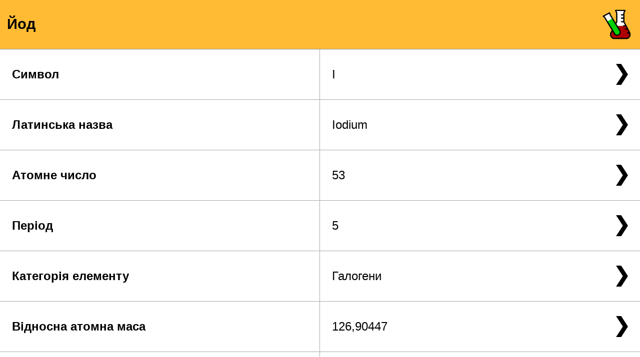

--- FILE ---
content_type: text/html; charset=utf-8
request_url: https://pt.kle.cz/uk_UA/iodium.html
body_size: 1228
content:
<html lang="uk"><head><meta http-equiv="content-type" content="text/html; charset=utf-8"/><title>Йод - Iodium</title><meta name="description" content="Йод - Iodium"/><meta name="keywords" content="Йод - Iodium"/><link rel="stylesheet" type="text/css" href="../pt.css" media="all"/><link rel="canonical" href="https://pt.kle.cz/uk_UA/iodium.html"/><link rel="alternate" hreflang="en" href="https://pt.kle.cz/en_US/iodine.html"/><link rel="alternate" hreflang="de" href="https://pt.kle.cz/de_DE/iod.html"/><link rel="alternate" hreflang="fr" href="https://pt.kle.cz/fr_FR/iode.html"/><link rel="alternate" hreflang="cs" href="https://pt.kle.cz/cs_CZ/jod.html"/><link rel="alternate" hreflang="sk" href="https://pt.kle.cz/sk_SK/jod.html"/><link rel="alternate" hreflang="pl" href="https://pt.kle.cz/pl_PL/jod.html"/><link rel="alternate" hreflang="es" href="https://pt.kle.cz/es_ES/yodo.html"/><link rel="alternate" hreflang="nl" href="https://pt.kle.cz/nl_NL/jodium.html"/><link rel="alternate" hreflang="ru" href="https://pt.kle.cz/ru_RU/iodium.html"/><link rel="alternate" hreflang="et" href="https://pt.kle.cz/et_EE/jood.html"/><link rel="alternate" hreflang="sv" href="https://pt.kle.cz/sv_SE/jod.html"/><link rel="alternate" hreflang="pt" href="https://pt.kle.cz/pt_BR/iodo.html"/><link rel="alternate" hreflang="it" href="https://pt.kle.cz/it_IT/iodio.html"/><link rel="alternate" hreflang="da" href="https://pt.kle.cz/da_DK/jod.html"/><link rel="alternate" hreflang="hu" href="https://pt.kle.cz/hu_HU/jod.html"/><link rel="alternate" hreflang="be" href="https://pt.kle.cz/be_BY/iodium.html"/><link rel="alternate" hreflang="hr" href="https://pt.kle.cz/hr_HR/jod.html"/><link rel="alternate" hreflang="tr" href="https://pt.kle.cz/tr_TR/iyot.html"/><link rel="alternate" hreflang="fi" href="https://pt.kle.cz/fi_FI/jodi.html"/><link rel="alternate" hreflang="ms" href="https://pt.kle.cz/ms_MY/iodin.html"/><link rel="alternate" hreflang="id" href="https://pt.kle.cz/id_ID/iodin.html"/><link rel="alternate" hreflang="af" href="https://pt.kle.cz/af_ZA/jodium.html"/><link rel="alternate" hreflang="uk" href="https://pt.kle.cz/uk_UA/iodium.html"/><link rel="alternate" hreflang="ja" href="https://pt.kle.cz/ja_JP/iodium.html"/><link rel="alternate" hreflang="zh" href="https://pt.kle.cz/zh_CN/iodium.html"/><link rel="alternate" hreflang="ro" href="https://pt.kle.cz/ro_RO/iod.html"/><link rel="alternate" hreflang="hi" href="https://pt.kle.cz/hi_HI/iodium.html"/><link rel="alternate" hreflang="si" href="https://pt.kle.cz/si_SI/iodium.html"/><link rel="alternate" hreflang="vi" href="https://pt.kle.cz/vi_VN/iot.html"/><link rel="shortcut icon" href="/favicon.ico" type="image/x-icon"/><link rel="apple-touch-icon" href="/apple-touch-icon.png"/><link rel="apple-touch-icon-precomposed" href="/apple-touch-icon.png"/><link rel="apple-touch-icon" sizes="57x57" href="/apple-touch-icon-57x57.png"/><link rel="apple-touch-icon" sizes="60x60" href="/apple-touch-icon-60x60.png"/><link rel="apple-touch-icon" sizes="72x72" href="/apple-touch-icon-72x72.png"/><link rel="apple-touch-icon" sizes="76x76" href="/apple-touch-icon-76x76.png"/><link rel="apple-touch-icon" sizes="114x114" href="/apple-touch-icon-114x114.png"/><link rel="apple-touch-icon" sizes="120x120" href="/apple-touch-icon-120x120.png"/><link rel="apple-touch-icon" sizes="144x144" href="/apple-touch-icon-144x144.png"/><link rel="apple-touch-icon" sizes="152x152" href="/apple-touch-icon-152x152.png"/><link rel="image_src" href="/periodic-table.png"/><link rel="previewimage" href="/periodic-table.png"/><link rel="fluid-icon" href="/periodic-table.png" title="Йод - Iodium"/><meta name="apple-mobile-web-app-capable" content="yes"/><meta name="viewport" content="width=device-width, initial-scale=1"><meta name="msapplication-TileImage" content="/pt.png"/><meta name="msapplication-TileColor" content="#ffbb33"/><meta name="theme-color" content="#ffbb33"><meta property="og:image" content="https://pt.kle.cz/periodic-table.png"/><meta property="og:title" content="Йод - Iodium"/><meta property="og:type" content="article"/><meta property="og:url" content="https://pt.kle.cz/uk_UA/iodium.html"/><meta property="og:description" content="Йод - Iodium"/><link rel="manifest" href="/uk_UA/manifest.json"></head><body itemscope itemtype="http://schema.org/Breadcrumb"><table id="header" border="0" cellspacing="0" cellpadding="0"><tr><td id="title"><a href="index.html" itemprop="url" title="Йод"><h1 itemprop="title">Йод</h1></a></td></tr></table><table id="atom" cellspacing="0" cellpadding="0"><tr><th>Символ</th><td><a href="index.html#I" title="Символ">I</a></td></tr><tr><th>Латинська назва</th><td><a href="index-ln.html#Iodium" title="Латинська назва">Iodium</a></td></tr><tr><th>Атомне число</th><td><a href="index-an.html#53" title="Атомне число">53</a></td></tr><tr><th>Період</th><td><a href="p5.html" title="Період">5</a></td></tr><tr><th>Категорія елементу</th><td><a href="halogens.html" title="Категорія елементу">Галогени</a></td></tr><tr><th>Відносна атомна маса</th><td><a href="index-am.html#53" title="Відносна атомна маса">126,90447</a></td></tr><tr><th>Група</th><td><a href="viia.html" title="Група">VII.A</a></td></tr><tr><th>Електронегативність</th><td><div>2,5</div></td></tr><tr><th>Степінь окислення</th><td><div>-1, 1, 3, 5, 7</div></td></tr><tr><th>Електронна конфігурація</th><td><div>1s<sup>2</sup> 2s<sup>2</sup> 2p<sup>6</sup> 3s<sup>2</sup> 3p<sup>6</sup> 3d<sup>10</sup> 4s<sup>2</sup> 4p<sup>6</sup> 4d<sup>10</sup> 5s<sup>2</sup> 5p<sup>5</sup></div></td></tr><tr><th>Густина [g/cm<sup>3</sup>]</th><td><div>4,93</div></td></tr><tr><th>Агрегатний стан</th><td><div>Твердий</div></td></tr><tr><th>Точка плавлення [°C]</th><td><div>113,5</div></td></tr><tr><th>Точка кипіння [°C]</th><td><div>184,35</div></td></tr><tr><th>Критична точка [°C]</th><td><div>546</div></td></tr><tr><th>Критичний тиск [MPa]</th><td><div>11,7</div></td></tr><tr><th>Атомний радіус [pm]</th><td><div>115</div></td></tr><tr><th>Ковалентний радіус [pm]</th><td><div>133</div></td></tr><tr><th>Теплопровідність [W m<sup>-1</sup>K<sup>-1</sup>]</th><td><div>0,449</div></td></tr><tr><th>Теплоємність [J K<sup>-1</sup>g<sup>-1</sup>]</th><td><div>0,145</div></td></tr><tr><th>Відкриття</th><td><div>1811</div></td></tr><tr><th>Електропровідність [S m<sup>-1</sup>]</th><td><div>1 &middot; 10<sup>-7</sup></div></td></tr><tr><th>1-ша енергія іонізації [eV]</th><td><div>10,4513</div></td></tr><tr><th>2-га енергія іонізації [eV]</th><td><div>19,131</div></td></tr><tr><th>3-тя енергія іонізації [eV]</th><td><div>33,0</div></td></tr><tr><th>Стабільні ізотопи</th><td><div>1</div></td></tr><tr><th>Нестабільні ізотопи</th><td><div>23</div></td></tr></table><ul class="tbmenu"><li><a href="index.html" title="Періодична таблиця">Періодична таблиця</a></li><li><a href="language.html" title="Мова">Мова</a></li><li><a href="download.html" title="Завантажити">Завантажити</a></li></ul></body></html>

--- FILE ---
content_type: image/svg+xml
request_url: https://pt.kle.cz/right.svg
body_size: 110
content:
<?xml version="1.0" standalone="no"?>
<!DOCTYPE svg PUBLIC "-//W3C//DTD SVG 1.1//EN"
"http://www.w3.org/Graphics/SVG/1.1/DTD/svg11.dtd">
<!-- Creator: fig2dev Version 3.2 Patchlevel 5e -->
<!-- CreationDate: Sun Nov  5 09:58:12 2017 -->
<!-- Magnification: 1.000 -->
<svg	xmlns="http://www.w3.org/2000/svg"
	xmlns:xlink="http://www.w3.org/1999/xlink"
	width="3.5in" height="6.0in"
	viewBox="1188 1188 4224 7224">
<g style="stroke-width:.025in; fill:none">
<!-- Line -->
<polygon points="1200,1200
3600,4800
1200,8400
3000,8400
5400,4800
3000,1200
1200,1200
1200,1200
" style="stroke:#000000;stroke-width:7;
stroke-linejoin:miter; stroke-linecap:butt;
fill:#000000;
"/>
</g>
</svg>
